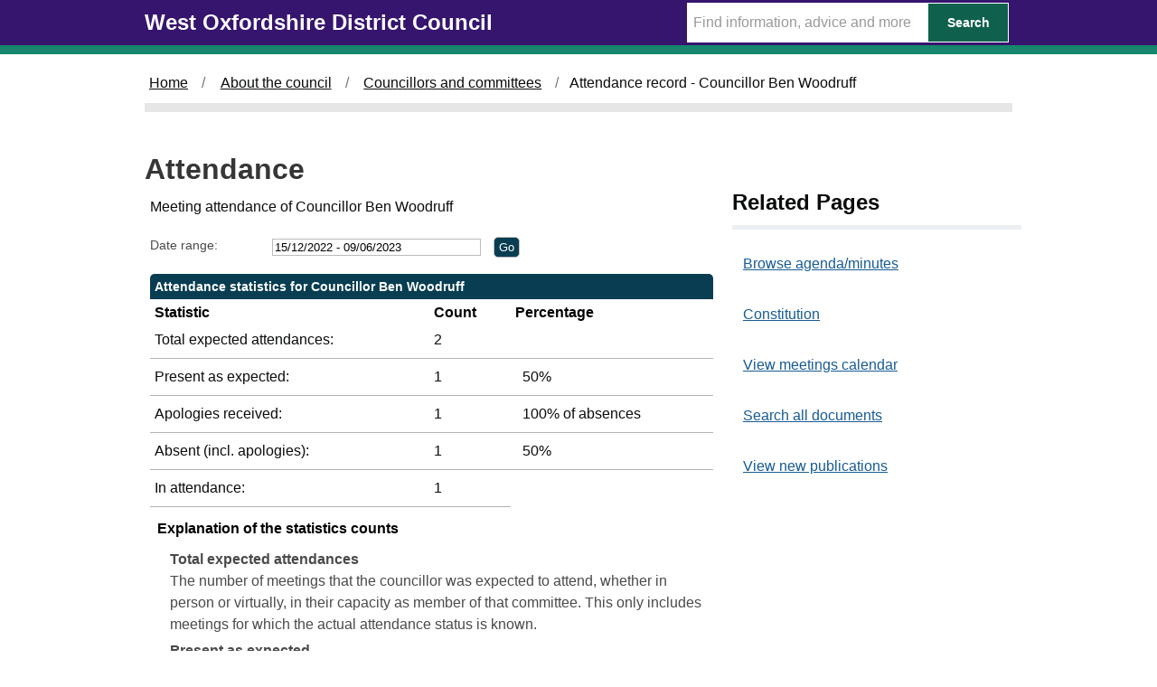

--- FILE ---
content_type: text/html; charset=utf-8
request_url: https://meetings.westoxon.gov.uk/mgAttendance.aspx?UID=157&DR=15%2F12%2F2022%20-%2009%2F06%2F2023
body_size: 4976
content:
<!DOCTYPE html>



<html class="govuk-template js flexbox no-flexboxtweener" lang="en">
<head lang="en">
    <meta charset="utf-8">
    <meta http-equiv="X-UA-Compatible" content="IE=edge">
    <meta name="viewport" content="width=device-width, initial-scale=1, shrink-to-fit=no">
<meta http-equiv='X-UA-Compatible' content='IE=edge, chrome=1' /><meta name="DC.title"  content="Attendance record - Councillor Ben Woodruff"/>
<meta name="DC.description"  content="A summary of the meeting attendance of Councillor Ben Woodruff, 15 December 2022 - 9 June 2023"/>
<meta name="DC.date" scheme="W3CDTF"  content="2026-01-23"/>
<meta name="DC.date.modified" scheme="W3CDTF"  content="2023-05-03"/>
<meta name="DC.date.created" scheme="W3CDTF"  content="2021-01-25"/>
<meta name="DC.coverage.temporal"  content="2022-12-15/2023-06-09"/>
<meta name="DC.subject" scheme="eGMS.IPSV"  content="Government, politics and public administration"/>
<meta name="DC.subject" scheme="eGMS.IPSV"  content="Local government"/>
<meta name="DC.subject" scheme="eGMS.IPSV"  content="Decision making"/>

<link type="text/css" href="jquery-ui/css/Smoothness/jquery-ui-1.13.2.custom.min.css" rel="stylesheet" /> 
<link type="text/css" href="jquery-ui/Add-ons/mg.jqueryaddons.css" rel="stylesheet" /> 
	    <title>West Oxfordshire District Council - Attendance record - Councillor Ben Woodruff</title>
		
		
		<link href="SiteSpecific/res/css/bulma.min.css" rel="stylesheet" />
		<link href="SiteSpecific/res/css/demo.css" rel="stylesheet" />
		<link href="SiteSpecific/res/css/all.min.css" rel="stylesheet" />
	
		<link href="sitespecific/ssMgStyles.css" rel="stylesheet" type="text/css" />
		<link href="sitespecific/ssWordStyles.css" rel="stylesheet" type="text/css" />
		<link href="sitespecific/ssMgResponsive.css" rel="stylesheet" type="text/css" />
		
		 <link href="https://www.westoxon.gov.uk/css/govuk-frontend-ie8-3.1.0.min.css" rel="stylesheet" />
    <link href="https://www.westoxon.gov.uk/css/CDCStyle.min.css" rel="stylesheet" />
    <link href="https://www.westoxon.gov.uk/assets/all.min.css" rel="stylesheet" />
	
	<style>input{box-sizing: content-box;}</style>
	 <script src="https://www.westoxon.gov.uk/assets/fontawesome.min.js"></script>
	
    <meta property="og:image" content="https://www.westoxon.gov.uk/assets/images/West-Oxfordshire-District-Council-Logo.png">
    <link rel="shortcut icon" href="https://www.westoxon.gov.uk/assets/images/favicon.ico">
    <script src="https://ajax.googleapis.com/ajax/libs/jquery/1.10.2/jquery.min.js" type="text/javascript"></script>
<!-- Global site tag (gtag.js) - Google Analytics -->
    <script async src="https://www.googletagmanager.com/gtag/js?id=UA-118994083-2"></script>
    <meta name="google-site-verification" content="DrM74IauRvblC_XXqJrJxFR9Fo4uiQ1gGJQfHa0-5EI" />
    <script>
        window.dataLayer = window.dataLayer || [];
        function gtag() { dataLayer.push(arguments); }
        gtag('js', new Date());

        gtag('config', 'UA-118994083-2');
    </script>

<!-- Google Tag Manager -->
<script>(function(w,d,s,l,i){w[l]=w[l]||[];w[l].push({'gtm.start':
new Date().getTime(),event:'gtm.js'});var f=d.getElementsByTagName(s)[0],
j=d.createElement(s),dl=l!='dataLayer'?'&l='+l:'';j.async=true;j.src=
'https://www.googletagmanager.com/gtm.js?id='+i+dl;f.parentNode.insertBefore(j,f);
})(window,document,'script','dataLayer','GTM-PVFCLMR');</script>
<!-- End Google Tag Manager -->
	</head>
	<body class="govuk-template__body">
    <div role="navigation" aria-label="Skip to main navigation">
         <a href="#main-content" class="govuk-skip-link">Skip to main content</a>
    </div>
    <div>


            <header class="govuk-header" role="banner" data-module="govuk-header">
                <div class="govuk-header__container govuk-width-container">
                    <div class="govuk-header__logo app-header__logo">
                        <a href="https://www.westoxon.gov.uk/" class="govuk-header__link govuk-header__link--homepage">
                            <span class="govuk-header__logotype">
                                <span class="govuk-header__logotype-text">
                                    West Oxfordshire District Council
                                </span>
                            </span>
                        </a>
                    </div>
                    <form action="https://www.westoxon.gov.uk/Search/" method="GET">
                        <div class="app-site-search">
                            <input type="text" data-toggle="tooltip" aria-label="Search Term" data-placement="bottom" placeholder="Find information, advice and more" name="query" class="searchTerm_subPage">

                            <button class="searchButtonSmall" type="submit">
                                <span>Search</span>
                            </button>
                        </div>
                    </form>
                </div>
            </header>
    </div>
        <!--<div class="govuk-width-container role="complementary">
                    <div class="govuk-phase-banner">
                        <span class="govuk-phase-banner__content">
                            <strong class="govuk-tag govuk-phase-banner__content__tag">
                                Notice
                            </strong>
                            <span class="govuk-phase-banner__text" style="text-align:center;">
                                <span> <p>The scheduled <a href="https://www.westoxon.gov.uk/about-the-council/councillors-and-committees/council-meetings-and-minutes/" title="Council meetings and minutes">Planning Committee meeting</a> on the -- has been cancelled.</p></span>
                            </span>
                        </span>
                    </div>

        </div>-->
    
<div class="govuk-width-container">



<div class="govuk-breadcrumbs js-enabled" role="navigation" aria-label="breadcrumb">
        <ol class="govuk-breadcrumbs__list">
            
                <li class="govuk-breadcrumbs__list-item"><a class="govuk-breadcrumbs__link" href="https://www.westoxon.gov.uk/">Home</a> </li>
                <li class="govuk-breadcrumbs__list-item"><a class="govuk-breadcrumbs__link" href="https://www.westoxon.gov.uk/about-the-council/">About the council</a> </li>
                <li class="govuk-breadcrumbs__list-item"><a class="govuk-breadcrumbs__link" href="https://www.westoxon.gov.uk/about-the-council/councillors-and-committees/">Councillors and committees</a> </li>
                <!--<li class="is-active"><a href="#">Attendance</a></li>-->
                <li class="govuk-breadcrumbs__list-item" aria-current="page">Attendance record - Councillor Ben Woodruff</li>
        </ol>
</div>

</div>
<div class="govuk-width-container">
    <main class="govuk-main-wrapper" id="main-content">
        <div class="govuk-grid-row">
            <div class="govuk-grid-column-two-thirds">
			
			
			
			
<!--   Content here -->
							 <div id="content-body" class="body-text">
							 <div id="modgov">
                <div class="mgHeader"><h1 class="mgMainTitleTxt title">Attendance</h1></div>
				
			
<script type="text/javascript">
	if(window.$ModernGov === undefined)
	{
		Object.defineProperty(window, "$ModernGov", { value: {} });
		Object.defineProperty($ModernGov, "Settings", {value: {} });
		Object.defineProperty($ModernGov, "Translations", {value: {} });
		Object.defineProperty($ModernGov.Settings, "DisableDateTimePickers", { value: false });
Object.defineProperty($ModernGov.Settings, "RequiredLanguage", { value: -1 });

	}
</script>
	<div class="mgContent" >

	<form   action="mgAttendance.aspx"  method="post" id="mgFormDateSelect" >
		<div class="mgHiddenField" >
		<input type="hidden" name="hUserID" value="157" />
		<input type="hidden" name="bAll" value="0" />
		<!--[if IE]>
		<input type="text" style="display: none;" disabled="disabled" size="1" /><![endif]-->
		</div>

		<p>Meeting attendance of Councillor Ben Woodruff</p>
		
		<div class="mgFormRow" >
	<label  for="DateRange"   >Date range&#58;</label>
	<input type="text" class=" mgDateRangeField"  id="DateRange" name="DateRange" size="27" value="15&#47;12&#47;2022&#32;-&#32;09&#47;06&#47;2023" title="Date range" />
		<input  class="mgGoButton"  type="submit" name="Submit" value="Go" />
</div>
	</form>

	
	<table  id='mgattendbreakdown' class="mgStatsTable tablesorter"  summary="Table of attendance statistics">
	<caption  class="mgSectionTitle" >Attendance statistics for Councillor Ben Woodruff</caption>
	<tr>
		<th abbr="Statistic" scope="col">Statistic</th>
		<th abbr="Count" scope="col">Count</th>
					<th abbr="Percent" scope="col">Percentage</th>

	</tr>
	<tr>
		<td>Total expected attendances:</td><td>2</td>
					<td  colspan="4" ></td>
	</tr>
	<tr>
		<td>Present as expected:</td>
		<td>1</td>
					<td  colspan="4" >&nbsp;&nbsp;50%</td>
	</tr>
	<tr>
		<td>Apologies received:</td><td>1</td>
					<td colspan="4">&nbsp;&nbsp;100% of absences</td>
	</tr>

	<tr>
		<td >Absent (incl. apologies):</td><td>1</td>
					<td colspan="4" >&nbsp;&nbsp;50%</td>

	</tr>
		<tr>
			<td>In attendance:</td><td>1</td>
	</tr>

	</table>
<p class="mgSubItemTitleTxt">Explanation of the statistics counts</p>
	<dl title="An explanation of the columns in the statistics table">
	<dt title="Total expected column">Total expected attendances</dt><dd>The number of meetings that the councillor was expected to attend, whether in person or virtually, in their capacity as member of that committee. This only includes meetings for which the actual attendance status is known. </dd>
	<dt title="Present column">Present as expected</dt><dd>The number of meetings that the councillor attended in their capacity as member of that committee.</dd>
	<dt title="Present, virtual column">Present, virtual</dt><dd>The number of meetings that the councillor attended virtually in their capacity as member of that committee.</dd>
	<dt title="Present, as substitute, virtual column">Present, as substitute, virtual</dt><dd>The number of meetings that the councillor attended virtually in place of a committee member who could not attend.</dd>
	<dt title="In attendance column">In attendance</dt><dd>The number of meetings that the councillor attended in a capacity other than committee member, for example a voluntary attendance out of personal interest for a topic being discussed.</dd>
	<dt title="In attendance, virtual column">In attendance, virtual</dt><dd>The number of meetings that the councillor attended virtually in a capacity other than committee member, for example a voluntary attendance out of personal interest for a topic being discussed.</dd>
	<dt title="Absent (incl. apologies)">Absent (incl. apologies)</dt><dd>Meetings not attended, where the councillor is a member of the committee, including apologies submitted.</dd>

<dt title="(nis)">(nis)</dt><dd>This information is not included in the summary statistics above.</dd>
	</dl>

 <p  class="mgLabel" >Other meeting statistics options</p> 
<ul  class="mgActionList" >

		    <li><a  href="mgAttendanceSummary.aspx?UID=157&amp;DR=15%2f12%2f2022-09%2f06%2f2023"  title="Link&#32;to&#32;attendance&#32;summary&#32;for&#32;the&#32;committees&#32;that&#32;Councillor&#32;Ben&#32;Woodruff&#32;attended">View statistics for each committee attended</a></li>

</ul>
				<table class="mgStatsTable tablesorter"  summary="Meeting summary for Councillor Ben Woodruff">
				<caption  class="mgSectionTitle" >Meeting summary for Councillor Ben Woodruff</caption>	
				<thead>
				<tr>
					<th abbr="Date" scope="col">Date</th>
                    <th abbr="Meeting" scope="col">Committee Meeting</th>
					<th abbr="Attendance" scope="col">Attendance</th>
				</tr>
                </thead>
                <tbody>
 				    <tr><td>18&#47;01&#47;2023, 14&#58;00</td> <!-- #20126 FB71970 -->
 				    <td><a  href="ieListDocuments.aspx?CId=1137&amp;MeetingId=2010"  title="Link&#32;to&#32;Council&#32;meeting&#32;details&#32;for&#32;18&#47;01&#47;2023,&#32;14&#58;00">Council <span  class="mgHide" >,18&#47;01&#47;2023, 14&#58;00</span></a></td> <!-- #20126 FB71970 -->
<td>Apologies received				</td></tr>
 				    <tr><td>15&#47;02&#47;2023, 14&#58;00</td> <!-- #20126 FB71970 -->
 				    <td><a  href="ieListDocuments.aspx?CId=1137&amp;MeetingId=2009"  title="Link&#32;to&#32;Council&#32;meeting&#32;details&#32;for&#32;15&#47;02&#47;2023,&#32;14&#58;00">Council <span  class="mgHide" >,15&#47;02&#47;2023, 14&#58;00</span></a></td> <!-- #20126 FB71970 -->
<td>Present				</td></tr>
 				    <tr><td>22&#47;02&#47;2023, 14&#58;00</td> <!-- #20126 FB71970 -->
 				    <td><a  href="ieListDocuments.aspx?CId=1163&amp;MeetingId=2188"  title="Link&#32;to&#32;Standards&#32;Sub-Committee&#32;meeting&#32;details&#32;for&#32;22&#47;02&#47;2023,&#32;14&#58;00">Standards Sub-Committee <span  class="mgHide" >,22&#47;02&#47;2023, 14&#58;00</span></a></td> <!-- #20126 FB71970 -->
<td>In attendance				</td></tr>
		</tbody></table>	
<div class="mgHelpLine" >	
	</div>	

</div>
<div class="mgFooter" >		

	<p>&nbsp;</p>

<input type="hidden" value="false" id="hidIsExtLinkNewWindow" name="hidIsExtLinkNewWindow"><!--#79852 remove trailing slash-->


    <script src="edit-doc-activex.js" type="text/javascript"></script>

    <script type="text/javascript" src="jquery-ui/js/jquery-3.5.1.min.js"></script>
    <script type="text/javascript" src="jquery-ui/js/jquery-ui-1.13.2.min.js"></script>

    <script type="text/javascript">
	var mgJQuery = jQuery.noConflict(true);
        var thisFormValidator;
    </script>

    <script type="text/javascript" src="jquery-ui/json/json2.js"></script>
    <script type="text/javascript" src="jquery-ui/Add-ons/mg.jqueryaddons.min.js"></script>
    <script type="text/javascript" src="mgAjaxScripts.js"></script> 
    
	    <script type="text/javascript" src="mgGraphScripts.js"></script> 
          
    <script type="text/javascript">
        function CommonAjaxInit()
        {
            Common_DocumentReady(false, 0);	// FB16622 - Default changed from Mark T's original to 0 thereby disabling it if no value set.
        }

        mgJQuery(document).ready(CommonAjaxInit);

        //FB39842 RBFRS Website - Modern.Gov Councillors Page. JK
        mgJQuery(window).on('load', function ()
        {
            Common_WindowLoad();
        });

    </script>  
</div>


        
            </div>
	    </div>
            </div>
            <div>           
			<div class="govuk-grid-column-one-third">
                    <h2 class="govuk-heading-m-relatedPages">Related Pages</h2>
					
	<!--<ul class="govuk-list">
                    <li>
                        <a class="govuk-link" href="/ieDocHome.aspx">Browse agenda/minutes</a>
                    </li>
                    <li>
                        <a class="govuk-link" href="/mgCalendarMonthView.aspx">View meetings calendar</a>
                    </li>
                    <li>
                        <a class="govuk-link" <a href="/mgWhatsNew.aspx">View new publications</a>
                    </li>
                    <li>
                        <a class="govuk-link" href="/ieDocSearch.aspx">Search all documents</a>
                    </li>
        </ul>-->
						<div class="menu"><ul class="menu-list">
<li><a href="ieDocHome.aspx?bcr=1" title="Link to browse agenda/minutes">Browse agenda/minutes</a></li>
<li><a href="ieListMeetings.aspx?CId=1356&amp;Info=1&amp;MD=Constitution&amp;bcr=1" title="Link to constitution">Constitution</a></li>
<li><a href="mgCalendarMonthView.aspx?GL=1&amp;bcr=1" title="Link to calendar of meetings">View meetings calendar</a></li>
<li><a href="ieDocSearch.aspx?bcr=1" title="Link to free text search">Search all documents</a></li>
<li><a href="mgWhatsNew.aspx?bcr=1" title="Link to view new publications">View new publications</a></li></ul></div>
            </div>
            </div>
        </div>
        <div class="bodyEnd"></div>
    </main>
</div>


 <footer class="govuk-footer">
        <div class="govuk-width-container ">
            <div class="govuk-footer__navigation" role="navigation">
                <div class="govuk-footer__section">
                    <h2 class="govuk-footer__heading govuk-heading-m">Find out more</h2>				
					
					




    <ul class="govuk-footer__list govuk-footer__list--columns-2">
             <li class="govuk-footer__list-item">
                 <a class="govuk-footer__link" href="https://www.westoxon.gov.uk/support/accessibility/">Accessibility</a>
            </li>
             <li class="govuk-footer__list-item">
                 <a class="govuk-footer__link" href="https://www.westoxon.gov.uk/support/privacy-and-data/">Privacy and data</a>
            </li>
             <li class="govuk-footer__list-item">
                 <a class="govuk-footer__link" href="https://www.westoxon.gov.uk/support/privacy-and-data/cookies/">Cookies</a>
            </li>
             <li class="govuk-footer__list-item">
                 <a class="govuk-footer__link" href="https://www.westoxon.gov.uk/our-sitemap/">Our sitemap</a>
            </li>
             <li class="govuk-footer__list-item">
                 <a class="govuk-footer__link" href="https://www.westoxon.gov.uk/contact-us/">Contact us</a>
            </li>
    </ul>

                </div>
                <div class="govuk-footer__section">
                    <h2 class="govuk-footer__heading govuk-heading-m">Social</h2>
                    <ul class="govuk-footer__list ">
                        <li class="govuk-footer__list-item twitterfooter">
                            <a class="govuk-footer__link twitterfooterlink" href="https://twitter.com/WodcNews" target="_blank" rel="noopener" title="Folllow us on Twitter (Opens in a new window)">
                                Twitter <span class="fas fa-external-link-alt" style="font-size:12pt; margin-left:5px;"></span>
                            </a>
                        </li>
                        <li class="govuk-footer__list-item facebookfooter">
                            <a class="govuk-footer__link facebookfooterlink" href="https://www.facebook.com/westoxfordshire/" target="_blank" rel="noopener" title="Like us on Facebook (Opens in a new window)">
                                Facebook <span class="fas fa-external-link-alt" style="font-size:12pt; margin-left:5px;"></span>
                            </a>
                        </li>
                    </ul>
                </div>
            </div>
        </div>
    </footer>
    <div role="contentinfo" class="copyright">
        <div class="govuk-width-container ">
            <p>&copy; West Oxfordshire District Council</p>
        </div>
    </div>
    <script src="https://www.westoxon.gov.uk/assets/govuk-frontend-3.1.0.min.js"></script>
    <script>window.GOVUKFrontend.initAll()</script>
    </body></html>